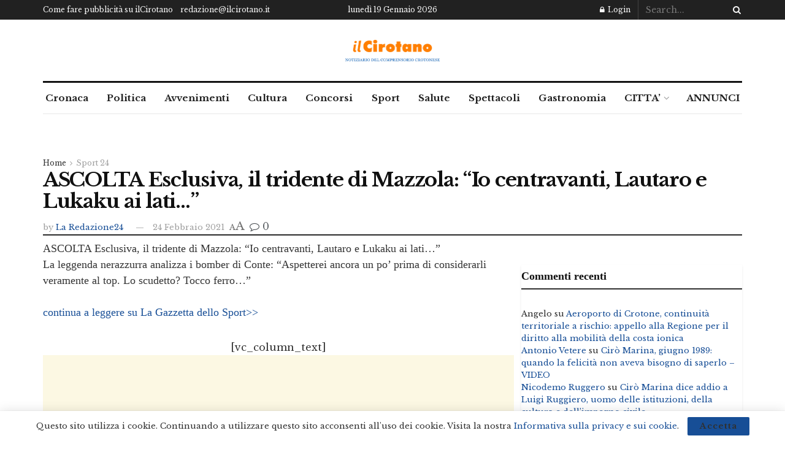

--- FILE ---
content_type: text/html; charset=utf-8
request_url: https://www.google.com/recaptcha/api2/aframe
body_size: 267
content:
<!DOCTYPE HTML><html><head><meta http-equiv="content-type" content="text/html; charset=UTF-8"></head><body><script nonce="z37QcrtMLxhgddYJSx1okQ">/** Anti-fraud and anti-abuse applications only. See google.com/recaptcha */ try{var clients={'sodar':'https://pagead2.googlesyndication.com/pagead/sodar?'};window.addEventListener("message",function(a){try{if(a.source===window.parent){var b=JSON.parse(a.data);var c=clients[b['id']];if(c){var d=document.createElement('img');d.src=c+b['params']+'&rc='+(localStorage.getItem("rc::a")?sessionStorage.getItem("rc::b"):"");window.document.body.appendChild(d);sessionStorage.setItem("rc::e",parseInt(sessionStorage.getItem("rc::e")||0)+1);localStorage.setItem("rc::h",'1768786159241');}}}catch(b){}});window.parent.postMessage("_grecaptcha_ready", "*");}catch(b){}</script></body></html>